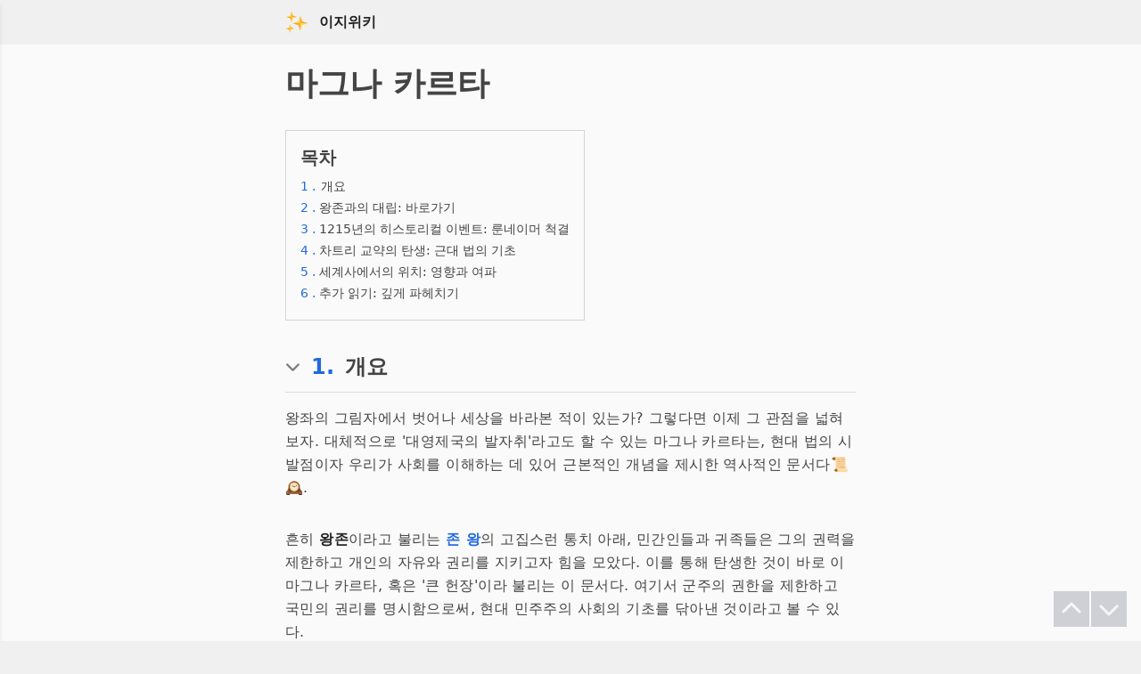

--- FILE ---
content_type: text/html
request_url: https://easywiki.co/magna%20carta
body_size: 8446
content:
<!DOCTYPE html>
<html lang="ko" >
	<head>
		<meta charset="utf-8" />
		<meta name="naver-site-verification" content="2a0d78718cf7bf678aa16657126df820ca044280" />
		<meta name="yandex-verification" content="0fd08a1b0df5b4fe" />
		<link rel="icon" href="./favicon.png" />
		<meta name="viewport" content="width=device-width" />
		
		<link href="./_app/immutable/assets/0.8800b9eb.css" rel="stylesheet"><title>마그나 카르타</title><!-- HEAD_svelte-13drhbh_START --><script data-svelte-h="svelte-1m6foui">// https://www.google.com/adsense/new/u/0/pub-5048624273354946/sites/detail/url=easywiki.co
        function loadAds() {
            var ads = document.createElement('script');
            ads.async = true;
            ads.src = "//pagead2.googlesyndication.com/pagead/js/adsbygoogle.js?client=ca-pub-5048624273354946";
            var node = document.getElementsByTagName('script')[0];
            node.parentNode.insertBefore(ads, node);
        }

        // https://www.google.com/adsense/new/u/0/pub-5048624273354946/myads/sites
        function loadAnalytics() {
            var analytics = document.createElement('script');
            analytics.async = true;
            analytics.src = "https://www.googletagmanager.com/gtag/js?id=G-D4BG7N2HXZ";
            var firstScript = document.getElementsByTagName('script')[0];
            firstScript.parentNode.insertBefore(analytics, firstScript);

            window.dataLayer = window.dataLayer || [];

            function gtag() {
                dataLayer.push(arguments);
            }

            gtag('js', new Date());
            gtag('config', 'G-D4BG7N2HXZ');
        }

        let delay = 4000;
        if (localStorage.getItem("visitedBefore")) {
            delay = 100; // 이전에 방문한 적이 있으면 딜레이 없이 로드
        } else {
            localStorage.setItem("visitedBefore", "true"); // 첫 방문이라면 localStorage에 정보 저장
        }

        setTimeout(loadAds, delay);
        setTimeout(loadAnalytics, delay);
    </script><!-- HEAD_svelte-13drhbh_END --><!-- HEAD_svelte-1in1ozx_START --><meta name="description" content="왕좌의 그림자에서 벗어나 세상을 바라본 적이 있는가? 그렇다면 이제 그 관점을 넓혀보자. 대체적으로 '대영제국의 발자취'라고도 할 수 있는 마그나 카르타는, 현대 법의 시발점이자 우리가 사회를 이해하는 데 있어 근본적인 개념을 제시한 역사적인 문서다📜🕰️. 흔히 왕..."><meta name="viewport" content="width=device-width, initial-scale=1.0"><meta charset="UTF-8"><meta name="og:site_name" content="이지위키"><meta name="og:title" content="마그나 카르타"><meta name="og:description" content="왕좌의 그림자에서 벗어나 세상을 바라본 적이 있는가? 그렇다면 이제 그 관점을 넓혀보자. 대체적으로 '대영제국의 발자취'라고도 할 수 있는 마그나 카르타는, 현대 법의 시발점이자 우리가 사회를 이해하는 데 있어 근본적인 개념을 제시한 역사적인 문서다📜🕰️. 흔히 왕..."><meta name="og:url" content="https://easywiki.co/magna%20carta"><meta name="og:type" content="article"><meta name="og:image" content="/ideogram.jpeg"><link rel="canonical" href="https://easywiki.co/magna%20carta"><!-- HEAD_svelte-1in1ozx_END -->
	</head>
	<body data-sveltekit-preload-data="hover" class="bg-header-footer-color dark:bg-dark-header-footer-color">
		<div style="display: contents">               <div class="flex flex-col min-h-screen relative bg-contents-color dark:bg-dark-contents-color"> <div class="w-full bg-header-footer-color dark:bg-dark-header-footer-color" data-svelte-h="svelte-1lijj74"><div class="w-full max-w-2xl mx-auto p-3"><div class="flex items-center pl-1"><a href="/" class="mr-3"><img src="/sparkle.svg" alt="logo" class="" width="26" height="26"></a> <a href="/" class="text-base text-brand-gray dark:text-dark-brand-gray no-underline font-bold" rel="external">이지위키</a> </div></div></div>   <div class="fixed top-0 left-0 w-64 h-full bg-header-footer-color dark:bg-dark-header-footer-color shadow-md z-50 transform transition-transform duration-200 -translate-x-full"><div class="bg-contents-color dark:bg-dark-contents-color p-2 w-full flex items-center " data-svelte-h="svelte-8ih1tr"><div class="py-1 ml-2"><i class="fas fa-home mr-1 text-brand-gray dark:bg-dark-text-color"></i> <span class="flex-grow text-brand-gray dark:text-dark-text-color">대문</span></div></div></div>  <div class="w-full max-w-2xl mx-auto p-4 text-text-color dark:text-dark-text-color"><div><h1 class="text-4xl font-bold pb-4 pt-2">마그나 카르타</h1>  <div class="w-full max-w-2xl mx-auto pt-4 pb-5 text-dark-color dark:text-dark-text-color"><div class="border border-gray-300 dark:border-gray-700 inline-block p-4"><h2 class="text-xl font-bold pb-2" data-svelte-h="svelte-1vmbfzo">목차</h2> <ol><li class="mb-0.5"><a href="#intro" class="block text-sm pb-0.5"><span class="text-link-color dark:text-dark-link-color text-sm">1
                                        .</span> <span class="ml-0.5" data-svelte-h="svelte-htbbq2">개요</span></a> </li><li class="mb-0.5"><a href="#왕존과의 대립: 바로가기" class="block text-sm pb-0.5"><span class="text-link-color dark:text-dark-link-color text-sm">2
                                        .</span> 왕존과의 대립: 바로가기</a> </li><li class="mb-0.5"><a href="#1215년의 히스토리컬 이벤트: 룬네이머 척결" class="block text-sm pb-0.5"><span class="text-link-color dark:text-dark-link-color text-sm">3
                                        .</span> 1215년의 히스토리컬 이벤트: 룬네이머 척결</a> </li><li class="mb-0.5"><a href="#차트리 교약의 탄생: 근대 법의 기초" class="block text-sm pb-0.5"><span class="text-link-color dark:text-dark-link-color text-sm">4
                                        .</span> 차트리 교약의 탄생: 근대 법의 기초</a> </li><li class="mb-0.5"><a href="#세계사에서의 위치: 영향과 여파" class="block text-sm pb-0.5"><span class="text-link-color dark:text-dark-link-color text-sm">5
                                        .</span> 세계사에서의 위치: 영향과 여파</a> </li><li class="mb-0.5"><a href="#추가 읽기: 깊게 파헤치기" class="block text-sm pb-0.5"><span class="text-link-color dark:text-dark-link-color text-sm">6
                                        .</span> 추가 읽기: 깊게 파헤치기</a> </li></ol></div></div> <h2 class="flex items-center text-2xl pt-4 pb-3 font-bold border-b border-subtitle-border dark:border-dark-subtitle-border cursor-pointer " id="intro"><div class="invisible"><img src="/chevron-down.svg" alt="Chevron Down" class="mr-2 pb-0.5 opacity-50 pr-1" width="21" height="21"></div> <a href="#intro" class="text-link-color dark:text-dark-link-color mr-3">1.</a> <span class="inline-block align-middle">개요 </span></h2> <div class="pt-1 pb-3"></div> <p class="text-base font-sans pt-0 pb-8 leading-relaxed tracking-wide"><!-- HTML_TAG_START -->왕좌의 그림자에서 벗어나 세상을 바라본 적이 있는가? 그렇다면 이제 그 관점을 넓혀보자. 대체적으로 '대영제국의 발자취'라고도 할 수 있는 마그나 카르타는, 현대 법의 시발점이자 우리가 사회를 이해하는 데 있어 근본적인 개념을 제시한 역사적인 문서다📜🕰️.<!-- HTML_TAG_END --></p><p class="text-base font-sans pt-0 pb-8 leading-relaxed tracking-wide"><!-- HTML_TAG_START -->흔히 <strong class="text-strong-text-color dark:text-dark-strong-text-color">왕존</strong>이라고 불리는 <a href="/king%20john" rel="external" class="text-link-color dark:text-dark-link-color font-bold dark:font-normal">존 왕</a>의 고집스런 통치 아래, 민간인들과 귀족들은 그의 권력을 제한하고 개인의 자유와 권리를 지키고자 힘을 모았다. 이를 통해 탄생한 것이 바로 이 마그나 카르타, 혹은 '큰 헌장'이라 불리는 이 문서다. 여기서 군주의 권한을 제한하고 국민의 권리를 명시함으로써, 현대 민주주의 사회의 기초를 닦아낸 것이라고 볼 수 있다.<!-- HTML_TAG_END --></p><p class="text-base font-sans pt-0 pb-8 leading-relaxed tracking-wide"><!-- HTML_TAG_START -->아마도, 일부 사람들은 이 문서가 '그저 역사적인 것'일 뿐이라고 생각할 수 있지만, <del>단순히 고대 유물로만 여기지 않았으면 한다</del>. 마그나 카르타는 현대의 법과 제도가 어떻게 발전해 왔는지를 깊게 이해하는 데 필수적인 열쇠라고 할 수 있다🗝️. 법률, 사회학, 역사학 분야에서의 연구나 학문적 깊이를 추구하는 사람들에게 이 문서는 단순히 피할 수 없는 주제가 아니라, 통찰의 원천이기도 하다.<!-- HTML_TAG_END --></p><p class="text-base font-sans pt-0 pb-8 leading-relaxed tracking-wide"><!-- HTML_TAG_START -->이러한 이유로, 이 문서는 누구나 한 번쯤은 꼭 직접 눈으로 확인해 보아야 할 역사적 유산 중 하나다. 마그나 카르타를 통해 우리는 인간 사회가 어떻게 발전해 왔으며, 앞으로 어떤 방향으로 나아갈 수 있는지에 대한 힌트를 얻을 수 있다. 그러니, 이제 당신도 이 역사적인 여정에 함께 동참해보자!🚀⏳<!-- HTML_TAG_END --></p> <div class="pt-1"></div><h2 class="flex items-center text-2xl pt-4 pb-3 font-bold border-b border-subtitle-border dark:border-dark-subtitle-border cursor-pointer " id="왕존과의 대립: 바로가기"><div class="invisible"><img src="/chevron-down.svg" alt="Chevron Down" class="mr-2 pb-0.5 opacity-50 pr-1" width="21" height="21"></div> <a href="#왕존과의 대립: 바로가기" class="text-link-color dark:text-dark-link-color mr-3">2.</a> <span class="inline-block align-middle">왕존과의 대립: 바로가기 </span></h2> <div class="pt-1 pb-3"></div> <p class="text-base font-sans pt-0 pb-8 leading-relaxed tracking-wide"><!-- HTML_TAG_START -->왕권을 독점하려던 그 남자, 그리고 그에 맞서 싸운 수많은 영혼들. <strong class="text-strong-text-color dark:text-dark-strong-text-color">왕존</strong>과의 대립은 단순한 권력 싸움이 아니라, 현대 사회에 영향을 미친 원동력이 되었다🔥👑. <!-- HTML_TAG_END --></p><p class="text-base font-sans pt-0 pb-8 leading-relaxed tracking-wide"><!-- HTML_TAG_START -->왕존, 본명은 <a href="/king%20john" rel="external" class="text-link-color dark:text-dark-link-color font-bold dark:font-normal">존 왕</a>, 그의 통치 시기는 불만과 불평등이 가득했다. 불만을 토로하는 귀족들이 대두되기 시작했고, 이는 왕존의 권력 독점에 큰 장애물이 되었다. 왕존은 귀족들의 권력을 약화시키기 위해 세금을 인상하고, 그들의 자유를 제약했다. 귀족들은 이에 대해 반발하며, 영국 역사에서 가장 중요한 순간 중 하나로 평가받는 1215년의 <strong class="text-strong-text-color dark:text-dark-strong-text-color">룬네이머 척결</strong>에 이르렀다🛡️⚔️.<!-- HTML_TAG_END --></p><p class="text-base font-sans pt-0 pb-8 leading-relaxed tracking-wide"><!-- HTML_TAG_START -->그리고 왕존에게 맞서 싸운 이들은 단순히 권력투쟁이 아니라, 더 나은 미래를 그리며 마그나 카르타라는 혁신적인 문서의 창조를 이끌었다. 그들의 투쟁은 <del>그저 단편적인 역사적 사건이 아니라</del>, 차후 <strong class="text-strong-text-color dark:text-dark-strong-text-color">차트리 교약</strong>의 탄생과 현대 법의 기초를 더욱 공고히 하는 데 크게 기여했다📜💥.<!-- HTML_TAG_END --></p><p class="text-base font-sans pt-0 pb-8 leading-relaxed tracking-wide"><!-- HTML_TAG_START -->이 순간, 국왕의 권력이 무제한이 아니라는 것을 세상에 알린 순간, 바로 그것이 '왕존과의 대립'이 주는 교훈이며, 세계사에서 이 히스토리컬 이벤트의 위치를 고정시키는 결정적인 인자가 되었다. 여러분도 지금 이 순간부터 이 역사적인 이야기의 일부가 될 준비가 되셨나요?<!-- HTML_TAG_END --></p> <div class="pt-1"></div><h2 class="flex items-center text-2xl pt-4 pb-3 font-bold border-b border-subtitle-border dark:border-dark-subtitle-border cursor-pointer " id="1215년의 히스토리컬 이벤트: 룬네이머 척결"><div class="invisible"><img src="/chevron-down.svg" alt="Chevron Down" class="mr-2 pb-0.5 opacity-50 pr-1" width="21" height="21"></div> <a href="#1215년의 히스토리컬 이벤트: 룬네이머 척결" class="text-link-color dark:text-dark-link-color mr-3">3.</a> <span class="inline-block align-middle">1215년의 히스토리컬 이벤트: 룬네이머 척결 </span></h2> <div class="pt-1 pb-3"></div> <p class="text-base font-sans pt-0 pb-8 leading-relaxed tracking-wide"><!-- HTML_TAG_START -->국왕과 귀족 사이의 파워 게임에서 결코 간과할 수 없는 사건, 바로 "1215년의 히스토리컬 이벤트: 룬네이머 척결"이 찾아왔다. 무대 뒤에서 벌어진 이 극적인 대립은 <strong class="text-strong-text-color dark:text-dark-strong-text-color">룬네이머 척결</strong>에서 세상에 드러나게 되는데, 그리고 그 순간, 역사가 한 흐름을 이루기 시작한다🌌🎬. <!-- HTML_TAG_END --></p><p class="text-base font-sans pt-0 pb-8 leading-relaxed tracking-wide"><!-- HTML_TAG_START -->1215년, 왕존과 귀족들 사이의 긴장은 런담 메드에서의 결정적인 모임으로 향하고 있었다. 그러나 이는 단순한 회담이 아니었다. 귀족들은 왕존에게 새로운 시대의 개막을 알리며, <strong class="text-strong-text-color dark:text-dark-strong-text-color">마그나 카르타</strong>의 초안을 제시했다. 이러한 움직임은 귀족들과 왕존 사이의 권력 균형을 재조정하는 데 중추적인 역할을 했다🔔⚖️. <!-- HTML_TAG_END --></p><p class="text-base font-sans pt-0 pb-8 leading-relaxed tracking-wide"><!-- HTML_TAG_START -->왕존은 이에 어쩔 수 없이 마그나 카르타에 서명하게 된다. <del>단순히 권력을 유지하기 위한 수단이라 생각했던 것일까?</del> 아니면, 혹시 그 이상의 무언가를 깨닫게 된 순간이었을까? 이 순간, 민주주의의 기초가 마련되었으며, 현대 법의 기초가 다져지기 시작했다🏛️✨. <!-- HTML_TAG_END --></p><p class="text-base font-sans pt-0 pb-8 leading-relaxed tracking-wide"><!-- HTML_TAG_START -->지금까지의 여정을 따라온 독자들은 이제 '차트리 교약의 탄생: 근대 법의 기초'로 이어지는 길에서, 이러한 변화가 어떻게 세계사의 중요한 터닝 포인트가 되었는지를 살펴볼 준비가 되었다. 계속해서 이 흥미진진한 이야기를 따라가보자.<!-- HTML_TAG_END --></p> <div class="pt-1"></div><h2 class="flex items-center text-2xl pt-4 pb-3 font-bold border-b border-subtitle-border dark:border-dark-subtitle-border cursor-pointer " id="차트리 교약의 탄생: 근대 법의 기초"><div class="invisible"><img src="/chevron-down.svg" alt="Chevron Down" class="mr-2 pb-0.5 opacity-50 pr-1" width="21" height="21"></div> <a href="#차트리 교약의 탄생: 근대 법의 기초" class="text-link-color dark:text-dark-link-color mr-3">4.</a> <span class="inline-block align-middle">차트리 교약의 탄생: 근대 법의 기초 </span></h2> <div class="pt-1 pb-3"></div> <p class="text-base font-sans pt-0 pb-8 leading-relaxed tracking-wide"><!-- HTML_TAG_START -->하나의 소문자 서명이 어떻게 한 시대의 종말을 알리고 새로운 근대 법의 기초를 마련했는지, '차트리 교약의 탄생: 근대 법의 기초'에서 깊게 들여다본다. 이 역사적인 순간은 단순히 귀족과 왕존 간의 갈등을 해결하는 것을 넘어, 국제 법의 획기적인 변화를 일으키게 된다✍️⏳.<!-- HTML_TAG_END --></p><p class="text-base font-sans pt-0 pb-8 leading-relaxed tracking-wide"><!-- HTML_TAG_START -->차트리 교약이라 불리는 마그나 카르타는 국왕의 권력을 제한하고, 개인의 자유를 보장하는 법적 기반을 마련했다. <strong class="text-strong-text-color dark:text-dark-strong-text-color">룬네이머 척결</strong>이라는 불길한 시작으로부터, 이 교약은 시간이 흐르면서 근대 법의 핵심 구성 요소로 자리매김했다. 그리하여 혁명적인 변화가 시작된다🔏📜.<!-- HTML_TAG_END --></p><p class="text-base font-sans pt-0 pb-8 leading-relaxed tracking-wide"><!-- HTML_TAG_START -->국왕 왕존은 1215년에 서명함으로써 국가의 최고 권력자라는 자리에서 법 앞에서의 평등이라는 혁신적인 개념을 받아들였다. <del>물론, 당시에는 그런 근본적 변화를 예상하지 못했겠지만</del>. 이러한 변화는 뒤이어 영국에서 일어나는 여러 사건들, 비롯하여 영국 헌법 개정과 연관이 깊다. <!-- HTML_TAG_END --></p><p class="text-base font-sans pt-0 pb-8 leading-relaxed tracking-wide"><!-- HTML_TAG_START -->다음으로 우리는 '세계사에서의 위치: 영향과 여파'에서 이러한 변화가 국제적으로 어떠한 파장을 일으켰는지 살펴보게 될 것이다. 차트리 교약이 어떻게 시간의 시험을 견뎌내고, 세계 여러 국가들의 법 체계에 영향을 미친지를 알아볼 준비가 되었다면, 계속해서 따라와보자🌍💫.<!-- HTML_TAG_END --></p> <div class="pt-1"></div><h2 class="flex items-center text-2xl pt-4 pb-3 font-bold border-b border-subtitle-border dark:border-dark-subtitle-border cursor-pointer " id="세계사에서의 위치: 영향과 여파"><div class="invisible"><img src="/chevron-down.svg" alt="Chevron Down" class="mr-2 pb-0.5 opacity-50 pr-1" width="21" height="21"></div> <a href="#세계사에서의 위치: 영향과 여파" class="text-link-color dark:text-dark-link-color mr-3">5.</a> <span class="inline-block align-middle">세계사에서의 위치: 영향과 여파 </span></h2> <div class="pt-1 pb-3"></div> <p class="text-base font-sans pt-0 pb-8 leading-relaxed tracking-wide"><!-- HTML_TAG_START -->그저 한 편의 역사적 문서로 시작된 마그나 카르타가 어떻게 세계사의 무대에서 중요한 역할을 하게 되었는가. "세계사에서의 위치: 영향과 여파"에서는 이러한 질문에 답을 찾으며, 한 권의 역사책을 넘어 세계 여러 나라의 법 체계에 끼친 깊은 영향을 파헤친다🌏💼.<!-- HTML_TAG_END --></p><p class="text-base font-sans pt-0 pb-8 leading-relaxed tracking-wide"><!-- HTML_TAG_START -->마그나 카르타가 영국뿐만 아니라 세계 여러 국가들에게도 깊은 여파를 끼친 것은 의심할 여지가 없다. 이 문서는 <a href="/united%20states%20declaration%20of%20independence" rel="external" class="text-link-color dark:text-dark-link-color font-bold dark:font-normal">미국 독립 선언</a>과 같은 국제적인 협약의 전신으로 인정받는다. <strong class="text-strong-text-color dark:text-dark-strong-text-color">차트리 교약의 탄생</strong> 단계에서도 언급했듯, 이는 민주주의와 법치주의의 초기 형태를 보여주는 중요한 <strong class="text-strong-text-color dark:text-dark-strong-text-color">자료</strong>이다😌📖.<!-- HTML_TAG_END --></p><p class="text-base font-sans pt-0 pb-8 leading-relaxed tracking-wide"><!-- HTML_TAG_START --><del>사실, 이렇게 많은 영향을 끼칠 줄은 누가 알았겠는가?</del> 처음에는 단순한 권력 분쟁 해결의 수단으로 탄생했지만, 시간이 흐르며 전 세계의 여러 국가들이 참고하는 법적 근거로 거듭나게 된다. 이러한 과정에서 마그나 카르타는 국왕의 권력 제한 뿐만 아니라, 개인의 자유와 권리를 인정하는 근대 법의 중요한 <strong class="text-strong-text-color dark:text-dark-strong-text-color">기초</strong>로 자리매김하게 된다🎓💡.<!-- HTML_TAG_END --></p><p class="text-base font-sans pt-0 pb-8 leading-relaxed tracking-wide"><!-- HTML_TAG_START -->이제, '추가 읽기: 깊게 파헤치기' 섹션에서 마그나 카르타가 어떻게 현대 법 체계의 모델이 되었는지, 그리고 그것이 미래의 법률 체계에 어떤 영향을 미칠 수 있는지 살펴볼 차례다. 더욱 깊은 통찰과 함께 계속된 여정을 기대하며, 독자들을 이끌어 나간다✨📚.<!-- HTML_TAG_END --></p> <div class="pt-1"></div><h2 class="flex items-center text-2xl pt-4 pb-3 font-bold border-b border-subtitle-border dark:border-dark-subtitle-border cursor-pointer " id="추가 읽기: 깊게 파헤치기"><div class="invisible"><img src="/chevron-down.svg" alt="Chevron Down" class="mr-2 pb-0.5 opacity-50 pr-1" width="21" height="21"></div> <a href="#추가 읽기: 깊게 파헤치기" class="text-link-color dark:text-dark-link-color mr-3">6.</a> <span class="inline-block align-middle">추가 읽기: 깊게 파헤치기 </span></h2> <div class="pt-1 pb-3"></div> <p class="text-base font-sans pt-0 pb-8 leading-relaxed tracking-wide"><!-- HTML_TAG_START -->그러면 이제, 마그나 카르타의 비밀스러운 깊은 곳으로 더욱 깊게 들어가 볼 시간이다. "추가 읽기: 깊게 파헤치기"에서는 <strong class="text-strong-text-color dark:text-dark-strong-text-color">먼지가 덮힌 역사의 책장을 넘기며</strong> 마주친 사실들과 잘못 해석된 <del>(또는 고의적으로 왜곡된?)</del> 부분들에 대해 함께 살펴본다🕵️💫.<!-- HTML_TAG_END --></p><p class="text-base font-sans pt-0 pb-8 leading-relaxed tracking-wide"><!-- HTML_TAG_START -->먼저, 마그나 카르타가 사회 변화의 선도자로서의 역할을 다하며 근대 사회에 어떤 흔적을 남겼는지 알고 싶다면, 영국 역사 문서를 참조하라. 또한, 이 문서가 민주주의와 법치주의 형성에 어떤 영향을 끼쳤는지 깊게 이해하려면, 민주주의의 역사와 법치주의 문서에서 풍부한 정보를 찾을 수 있다📘🔍.<!-- HTML_TAG_END --></p><p class="text-base font-sans pt-0 pb-8 leading-relaxed tracking-wide"><!-- HTML_TAG_START -->물론, 근대 법의 기초를 다루는 과정에서 <a href="/constitution" rel="external" class="text-link-color dark:text-dark-link-color font-bold dark:font-normal">헌법</a>과 <a href="/human%20rights" rel="external" class="text-link-color dark:text-dark-link-color font-bold dark:font-normal">인권</a>에 대한 깊이 있는 토론을 빼놓을 수 없다. 마그나 카르타가 현대 법 체계의 어떠한 부분에 영향을 끼쳤는지, 그리고 그 영향력이 어떻게 여전히 유지되고 있는지를 살펴보면서, 본문에서 다루지 못한 다양한 주제들을 더 깊게 탐구할 수 있는 기회가 펼쳐진다🌌📚.<!-- HTML_TAG_END --></p><p class="text-base font-sans pt-0 pb-8 leading-relaxed tracking-wide"><!-- HTML_TAG_START -->이제 여러분은 "세계사에서의 위치: 영향과 여파"를 통해 마그나 카르타의 역사적 위치와 영향력에 대한 기본적인 이해를 가지게 되었다. 이어지는 탐구 과정에서 더욱 흥미진진한 사실들과 분석이 기다리고 있다. <strong class="text-strong-text-color dark:text-dark-strong-text-color">추가 읽기</strong>에서 더욱 깊은 통찰과 지식을 얻기를 기대하며, 여러분의 역사 탐험 여정이 더욱 풍성해지길 바란다🌟🎓.<!-- HTML_TAG_END --></p> <div class="pt-1"></div></div></div>  <div class="flex-grow w-full bg-header-footer-color dark:bg-dark-header-footer-color"><div class="w-full max-w-2xl mx-auto p-4 text-text-color dark:text-dark-text-color"><div>              <div class="text-sm font-bold text-brand-gray dark:text-dark-brand-gray mb-2 pt-4" data-svelte-h="svelte-143xxj1">같은 의미의 단어들</div> <div class="mb-4 ">   <span class="text-sm text-text-color dark:text-dark-text-color pr-1">#매그나 카르타</span>   <span class="text-sm text-text-color dark:text-dark-text-color pr-1">#자유와 특권 헌장</span>   <span class="text-sm text-text-color dark:text-dark-text-color pr-1">#노예운동</span>   <span class="text-sm text-text-color dark:text-dark-text-color pr-1">#매그나카르타</span>   <span class="text-sm text-text-color dark:text-dark-text-color pr-1">#자그마한 차르터</span>   </div> <hr class="mb-2 border-b-1 border-border dark:border-dark-border"> <div class="text-sm text-brand-gray dark:text-dark-brand-gray pt-2 pb-4" data-svelte-h="svelte-es6xa9">Copyright ⓒ June. All Rights
                    Reserved</div>      </div></div></div> <div class="fixed bottom-4 right-4 flex"> <button class="bg-gray-500 text-blue-500 p-2 bg-opacity-30 " title="UP" data-svelte-h="svelte-7jiy0g"><img src="/chevron-up-white.svg" alt="위로" class="w-6 h-6 opacity-80"></button>  <button class="bg-gray-500 text-blue-500 p-2 bg-opacity-30 ml-0.5" title="DOWN" data-svelte-h="svelte-13nzc3p"><img src="/chevron-down-white.svg" alt="아래로" class="w-6 h-6 opacity-80"></button></div></div> 
			
			<script>
				{
					__sveltekit_z0jk5u = {
						base: new URL(".", location).pathname.slice(0, -1),
						env: {}
					};

					const element = document.currentScript.parentElement;

					const data = [null,{"type":"data","data":{obj:{LastUpdateMillis:1695083532706,Title:"마그나 카르타",UrlPath:"magna%20carta",Language:"ko",SimilarWord:"[\"마그나 카르타\",\"매그나 카르타\",\"자유와 특권 헌장\",\"노예운동\",\"매그나카르타\",\"자그마한 차르터\"]",ContentObjs:"[\"{\\\"SubTitle\\\":\\\"intro\\\",\\\"Contents\\\":\\\"[\\\\\\\"왕좌의 그림자에서 벗어나 세상을 바라본 적이 있는가? 그렇다면 이제 그 관점을 넓혀보자. 대체적으로 '대영제국의 발자취'라고도 할 수 있는 마그나 카르타는, 현대 법의 시발점이자 우리가 사회를 이해하는 데 있어 근본적인 개념을 제시한 역사적인 문서다📜🕰️.\\\\\\\",\\\\\\\"흔히 \u003Cstrong class=\\\\\\\\\\\\\\\"text-strong-text-color dark:text-dark-strong-text-color\\\\\\\\\\\\\\\">왕존\u003C/strong>이라고 불리는 \u003Ca href=\\\\\\\\\\\\\\\"/king%20john\\\\\\\\\\\\\\\" rel=\\\\\\\\\\\\\\\"external\\\\\\\\\\\\\\\" class=\\\\\\\\\\\\\\\"text-link-color dark:text-dark-link-color font-bold dark:font-normal\\\\\\\\\\\\\\\">존 왕\u003C/a>의 고집스런 통치 아래, 민간인들과 귀족들은 그의 권력을 제한하고 개인의 자유와 권리를 지키고자 힘을 모았다. 이를 통해 탄생한 것이 바로 이 마그나 카르타, 혹은 '큰 헌장'이라 불리는 이 문서다. 여기서 군주의 권한을 제한하고 국민의 권리를 명시함으로써, 현대 민주주의 사회의 기초를 닦아낸 것이라고 볼 수 있다.\\\\\\\",\\\\\\\"아마도, 일부 사람들은 이 문서가 '그저 역사적인 것'일 뿐이라고 생각할 수 있지만, \u003Cdel>단순히 고대 유물로만 여기지 않았으면 한다\u003C/del>. 마그나 카르타는 현대의 법과 제도가 어떻게 발전해 왔는지를 깊게 이해하는 데 필수적인 열쇠라고 할 수 있다🗝️. 법률, 사회학, 역사학 분야에서의 연구나 학문적 깊이를 추구하는 사람들에게 이 문서는 단순히 피할 수 없는 주제가 아니라, 통찰의 원천이기도 하다.\\\\\\\",\\\\\\\"이러한 이유로, 이 문서는 누구나 한 번쯤은 꼭 직접 눈으로 확인해 보아야 할 역사적 유산 중 하나다. 마그나 카르타를 통해 우리는 인간 사회가 어떻게 발전해 왔으며, 앞으로 어떤 방향으로 나아갈 수 있는지에 대한 힌트를 얻을 수 있다. 그러니, 이제 당신도 이 역사적인 여정에 함께 동참해보자!🚀⏳\\\\\\\"]\\\"}\",\"{\\\"SubTitle\\\":\\\"왕존과의 대립: 바로가기\\\",\\\"Contents\\\":\\\"[\\\\\\\"왕권을 독점하려던 그 남자, 그리고 그에 맞서 싸운 수많은 영혼들. \u003Cstrong class=\\\\\\\\\\\\\\\"text-strong-text-color dark:text-dark-strong-text-color\\\\\\\\\\\\\\\">왕존\u003C/strong>과의 대립은 단순한 권력 싸움이 아니라, 현대 사회에 영향을 미친 원동력이 되었다🔥👑. \\\\\\\",\\\\\\\"왕존, 본명은 \u003Ca href=\\\\\\\\\\\\\\\"/king%20john\\\\\\\\\\\\\\\" rel=\\\\\\\\\\\\\\\"external\\\\\\\\\\\\\\\" class=\\\\\\\\\\\\\\\"text-link-color dark:text-dark-link-color font-bold dark:font-normal\\\\\\\\\\\\\\\">존 왕\u003C/a>, 그의 통치 시기는 불만과 불평등이 가득했다. 불만을 토로하는 귀족들이 대두되기 시작했고, 이는 왕존의 권력 독점에 큰 장애물이 되었다. 왕존은 귀족들의 권력을 약화시키기 위해 세금을 인상하고, 그들의 자유를 제약했다. 귀족들은 이에 대해 반발하며, 영국 역사에서 가장 중요한 순간 중 하나로 평가받는 1215년의 \u003Cstrong class=\\\\\\\\\\\\\\\"text-strong-text-color dark:text-dark-strong-text-color\\\\\\\\\\\\\\\">룬네이머 척결\u003C/strong>에 이르렀다🛡️⚔️.\\\\\\\",\\\\\\\"그리고 왕존에게 맞서 싸운 이들은 단순히 권력투쟁이 아니라, 더 나은 미래를 그리며 마그나 카르타라는 혁신적인 문서의 창조를 이끌었다. 그들의 투쟁은 \u003Cdel>그저 단편적인 역사적 사건이 아니라\u003C/del>, 차후 \u003Cstrong class=\\\\\\\\\\\\\\\"text-strong-text-color dark:text-dark-strong-text-color\\\\\\\\\\\\\\\">차트리 교약\u003C/strong>의 탄생과 현대 법의 기초를 더욱 공고히 하는 데 크게 기여했다📜💥.\\\\\\\",\\\\\\\"이 순간, 국왕의 권력이 무제한이 아니라는 것을 세상에 알린 순간, 바로 그것이 '왕존과의 대립'이 주는 교훈이며, 세계사에서 이 히스토리컬 이벤트의 위치를 고정시키는 결정적인 인자가 되었다. 여러분도 지금 이 순간부터 이 역사적인 이야기의 일부가 될 준비가 되셨나요?\\\\\\\"]\\\"}\",\"{\\\"SubTitle\\\":\\\"1215년의 히스토리컬 이벤트: 룬네이머 척결\\\",\\\"Contents\\\":\\\"[\\\\\\\"국왕과 귀족 사이의 파워 게임에서 결코 간과할 수 없는 사건, 바로 \\\\\\\\\\\\\\\"1215년의 히스토리컬 이벤트: 룬네이머 척결\\\\\\\\\\\\\\\"이 찾아왔다. 무대 뒤에서 벌어진 이 극적인 대립은 \u003Cstrong class=\\\\\\\\\\\\\\\"text-strong-text-color dark:text-dark-strong-text-color\\\\\\\\\\\\\\\">룬네이머 척결\u003C/strong>에서 세상에 드러나게 되는데, 그리고 그 순간, 역사가 한 흐름을 이루기 시작한다🌌🎬. \\\\\\\",\\\\\\\"1215년, 왕존과 귀족들 사이의 긴장은 런담 메드에서의 결정적인 모임으로 향하고 있었다. 그러나 이는 단순한 회담이 아니었다. 귀족들은 왕존에게 새로운 시대의 개막을 알리며, \u003Cstrong class=\\\\\\\\\\\\\\\"text-strong-text-color dark:text-dark-strong-text-color\\\\\\\\\\\\\\\">마그나 카르타\u003C/strong>의 초안을 제시했다. 이러한 움직임은 귀족들과 왕존 사이의 권력 균형을 재조정하는 데 중추적인 역할을 했다🔔⚖️. \\\\\\\",\\\\\\\"왕존은 이에 어쩔 수 없이 마그나 카르타에 서명하게 된다. \u003Cdel>단순히 권력을 유지하기 위한 수단이라 생각했던 것일까?\u003C/del> 아니면, 혹시 그 이상의 무언가를 깨닫게 된 순간이었을까? 이 순간, 민주주의의 기초가 마련되었으며, 현대 법의 기초가 다져지기 시작했다🏛️✨. \\\\\\\",\\\\\\\"지금까지의 여정을 따라온 독자들은 이제 '차트리 교약의 탄생: 근대 법의 기초'로 이어지는 길에서, 이러한 변화가 어떻게 세계사의 중요한 터닝 포인트가 되었는지를 살펴볼 준비가 되었다. 계속해서 이 흥미진진한 이야기를 따라가보자.\\\\\\\"]\\\"}\",\"{\\\"SubTitle\\\":\\\"차트리 교약의 탄생: 근대 법의 기초\\\",\\\"Contents\\\":\\\"[\\\\\\\"하나의 소문자 서명이 어떻게 한 시대의 종말을 알리고 새로운 근대 법의 기초를 마련했는지, '차트리 교약의 탄생: 근대 법의 기초'에서 깊게 들여다본다. 이 역사적인 순간은 단순히 귀족과 왕존 간의 갈등을 해결하는 것을 넘어, 국제 법의 획기적인 변화를 일으키게 된다✍️⏳.\\\\\\\",\\\\\\\"차트리 교약이라 불리는 마그나 카르타는 국왕의 권력을 제한하고, 개인의 자유를 보장하는 법적 기반을 마련했다. \u003Cstrong class=\\\\\\\\\\\\\\\"text-strong-text-color dark:text-dark-strong-text-color\\\\\\\\\\\\\\\">룬네이머 척결\u003C/strong>이라는 불길한 시작으로부터, 이 교약은 시간이 흐르면서 근대 법의 핵심 구성 요소로 자리매김했다. 그리하여 혁명적인 변화가 시작된다🔏📜.\\\\\\\",\\\\\\\"국왕 왕존은 1215년에 서명함으로써 국가의 최고 권력자라는 자리에서 법 앞에서의 평등이라는 혁신적인 개념을 받아들였다. \u003Cdel>물론, 당시에는 그런 근본적 변화를 예상하지 못했겠지만\u003C/del>. 이러한 변화는 뒤이어 영국에서 일어나는 여러 사건들, 비롯하여 영국 헌법 개정과 연관이 깊다. \\\\\\\",\\\\\\\"다음으로 우리는 '세계사에서의 위치: 영향과 여파'에서 이러한 변화가 국제적으로 어떠한 파장을 일으켰는지 살펴보게 될 것이다. 차트리 교약이 어떻게 시간의 시험을 견뎌내고, 세계 여러 국가들의 법 체계에 영향을 미친지를 알아볼 준비가 되었다면, 계속해서 따라와보자🌍💫.\\\\\\\"]\\\"}\",\"{\\\"SubTitle\\\":\\\"세계사에서의 위치: 영향과 여파\\\",\\\"Contents\\\":\\\"[\\\\\\\"그저 한 편의 역사적 문서로 시작된 마그나 카르타가 어떻게 세계사의 무대에서 중요한 역할을 하게 되었는가. \\\\\\\\\\\\\\\"세계사에서의 위치: 영향과 여파\\\\\\\\\\\\\\\"에서는 이러한 질문에 답을 찾으며, 한 권의 역사책을 넘어 세계 여러 나라의 법 체계에 끼친 깊은 영향을 파헤친다🌏💼.\\\\\\\",\\\\\\\"마그나 카르타가 영국뿐만 아니라 세계 여러 국가들에게도 깊은 여파를 끼친 것은 의심할 여지가 없다. 이 문서는 \u003Ca href=\\\\\\\\\\\\\\\"/united%20states%20declaration%20of%20independence\\\\\\\\\\\\\\\" rel=\\\\\\\\\\\\\\\"external\\\\\\\\\\\\\\\" class=\\\\\\\\\\\\\\\"text-link-color dark:text-dark-link-color font-bold dark:font-normal\\\\\\\\\\\\\\\">미국 독립 선언\u003C/a>과 같은 국제적인 협약의 전신으로 인정받는다. \u003Cstrong class=\\\\\\\\\\\\\\\"text-strong-text-color dark:text-dark-strong-text-color\\\\\\\\\\\\\\\">차트리 교약의 탄생\u003C/strong> 단계에서도 언급했듯, 이는 민주주의와 법치주의의 초기 형태를 보여주는 중요한 \u003Cstrong class=\\\\\\\\\\\\\\\"text-strong-text-color dark:text-dark-strong-text-color\\\\\\\\\\\\\\\">자료\u003C/strong>이다😌📖.\\\\\\\",\\\\\\\"\u003Cdel>사실, 이렇게 많은 영향을 끼칠 줄은 누가 알았겠는가?\u003C/del> 처음에는 단순한 권력 분쟁 해결의 수단으로 탄생했지만, 시간이 흐르며 전 세계의 여러 국가들이 참고하는 법적 근거로 거듭나게 된다. 이러한 과정에서 마그나 카르타는 국왕의 권력 제한 뿐만 아니라, 개인의 자유와 권리를 인정하는 근대 법의 중요한 \u003Cstrong class=\\\\\\\\\\\\\\\"text-strong-text-color dark:text-dark-strong-text-color\\\\\\\\\\\\\\\">기초\u003C/strong>로 자리매김하게 된다🎓💡.\\\\\\\",\\\\\\\"이제, '추가 읽기: 깊게 파헤치기' 섹션에서 마그나 카르타가 어떻게 현대 법 체계의 모델이 되었는지, 그리고 그것이 미래의 법률 체계에 어떤 영향을 미칠 수 있는지 살펴볼 차례다. 더욱 깊은 통찰과 함께 계속된 여정을 기대하며, 독자들을 이끌어 나간다✨📚.\\\\\\\"]\\\"}\",\"{\\\"SubTitle\\\":\\\"추가 읽기: 깊게 파헤치기\\\",\\\"Contents\\\":\\\"[\\\\\\\"그러면 이제, 마그나 카르타의 비밀스러운 깊은 곳으로 더욱 깊게 들어가 볼 시간이다. \\\\\\\\\\\\\\\"추가 읽기: 깊게 파헤치기\\\\\\\\\\\\\\\"에서는 \u003Cstrong class=\\\\\\\\\\\\\\\"text-strong-text-color dark:text-dark-strong-text-color\\\\\\\\\\\\\\\">먼지가 덮힌 역사의 책장을 넘기며\u003C/strong> 마주친 사실들과 잘못 해석된 \u003Cdel>(또는 고의적으로 왜곡된?)\u003C/del> 부분들에 대해 함께 살펴본다🕵️💫.\\\\\\\",\\\\\\\"먼저, 마그나 카르타가 사회 변화의 선도자로서의 역할을 다하며 근대 사회에 어떤 흔적을 남겼는지 알고 싶다면, 영국 역사 문서를 참조하라. 또한, 이 문서가 민주주의와 법치주의 형성에 어떤 영향을 끼쳤는지 깊게 이해하려면, 민주주의의 역사와 법치주의 문서에서 풍부한 정보를 찾을 수 있다📘🔍.\\\\\\\",\\\\\\\"물론, 근대 법의 기초를 다루는 과정에서 \u003Ca href=\\\\\\\\\\\\\\\"/constitution\\\\\\\\\\\\\\\" rel=\\\\\\\\\\\\\\\"external\\\\\\\\\\\\\\\" class=\\\\\\\\\\\\\\\"text-link-color dark:text-dark-link-color font-bold dark:font-normal\\\\\\\\\\\\\\\">헌법\u003C/a>과 \u003Ca href=\\\\\\\\\\\\\\\"/human%20rights\\\\\\\\\\\\\\\" rel=\\\\\\\\\\\\\\\"external\\\\\\\\\\\\\\\" class=\\\\\\\\\\\\\\\"text-link-color dark:text-dark-link-color font-bold dark:font-normal\\\\\\\\\\\\\\\">인권\u003C/a>에 대한 깊이 있는 토론을 빼놓을 수 없다. 마그나 카르타가 현대 법 체계의 어떠한 부분에 영향을 끼쳤는지, 그리고 그 영향력이 어떻게 여전히 유지되고 있는지를 살펴보면서, 본문에서 다루지 못한 다양한 주제들을 더 깊게 탐구할 수 있는 기회가 펼쳐진다🌌📚.\\\\\\\",\\\\\\\"이제 여러분은 \\\\\\\\\\\\\\\"세계사에서의 위치: 영향과 여파\\\\\\\\\\\\\\\"를 통해 마그나 카르타의 역사적 위치와 영향력에 대한 기본적인 이해를 가지게 되었다. 이어지는 탐구 과정에서 더욱 흥미진진한 사실들과 분석이 기다리고 있다. \u003Cstrong class=\\\\\\\\\\\\\\\"text-strong-text-color dark:text-dark-strong-text-color\\\\\\\\\\\\\\\">추가 읽기\u003C/strong>에서 더욱 깊은 통찰과 지식을 얻기를 기대하며, 여러분의 역사 탐험 여정이 더욱 풍성해지길 바란다🌟🎓.\\\\\\\"]\\\"}\"]",BackLinkDeploys:"[\"{\\\"UrlPath\\\":\\\"british%20parliament\\\",\\\"DisplayName\\\":\\\"영국 의회\\\"}\",\"{\\\"UrlPath\\\":\\\"king%20john\\\",\\\"DisplayName\\\":\\\"존 왕\\\"}\",\"{\\\"UrlPath\\\":\\\"constitution\\\",\\\"DisplayName\\\":\\\"헌법\\\"}\",\"{\\\"UrlPath\\\":\\\"united%20kingdom\\\",\\\"DisplayName\\\":\\\"영국\\\"}\",\"{\\\"UrlPath\\\":\\\"library\\\",\\\"DisplayName\\\":\\\"도서관\\\"}\",\"{\\\"UrlPath\\\":\\\"human%20rights%20movement\\\",\\\"DisplayName\\\":\\\"인권운동\\\"}\",\"{\\\"UrlPath\\\":\\\"knights\\\",\\\"DisplayName\\\":\\\"기사단\\\"}\",\"{\\\"UrlPath\\\":\\\"laws\\\",\\\"DisplayName\\\":\\\"법률\\\"}\",\"{\\\"UrlPath\\\":\\\"legislative%20branch\\\",\\\"DisplayName\\\":\\\"입법부\\\"}\",\"{\\\"UrlPath\\\":\\\"congress\\\",\\\"DisplayName\\\":\\\"의회\\\"}\",\"{\\\"UrlPath\\\":\\\"impeachment\\\",\\\"DisplayName\\\":\\\"탄핵\\\"}\",\"{\\\"UrlPath\\\":\\\"library%20of%20congress\\\",\\\"DisplayName\\\":\\\"콩그레스도서관\\\"}\",\"{\\\"UrlPath\\\":\\\"plantagenet%20dynasty\\\",\\\"DisplayName\\\":\\\"플랜타제넷 왕조\\\"}\",\"{\\\"UrlPath\\\":\\\"richard%20i\\\",\\\"DisplayName\\\":\\\"리처드 1세\\\"}\"]",DocId:"fjTTzEWJal"},originalAddress:"https://easywiki.co/magna%20carta",Summary:"왕좌의 그림자에서 벗어나 세상을 바라본 적이 있는가? 그렇다면 이제 그 관점을 넓혀보자. 대체적으로 '대영제국의 발자취'라고도 할 수 있는 마그나 카르타는, 현대 법의 시발점이자 우리가 사회를 이해하는 데 있어 근본적인 개념을 제시한 역사적인 문서다📜🕰️. 흔히 왕..."},"uses":{"params":["word"],"url":1}}];

					Promise.all([
						import("./_app/immutable/entry/start.73a0066b.js"),
						import("./_app/immutable/entry/app.0546f3d9.js")
					]).then(([kit, app]) => {
						kit.start(app, element, {
							node_ids: [0, 3],
							data,
							form: null,
							error: null
						});
					});
				}
			</script>
		</div>
	<script defer src="https://static.cloudflareinsights.com/beacon.min.js/vcd15cbe7772f49c399c6a5babf22c1241717689176015" integrity="sha512-ZpsOmlRQV6y907TI0dKBHq9Md29nnaEIPlkf84rnaERnq6zvWvPUqr2ft8M1aS28oN72PdrCzSjY4U6VaAw1EQ==" data-cf-beacon='{"version":"2024.11.0","token":"43360ad4680f4eaba2861c1f3da28275","r":1,"server_timing":{"name":{"cfCacheStatus":true,"cfEdge":true,"cfExtPri":true,"cfL4":true,"cfOrigin":true,"cfSpeedBrain":true},"location_startswith":null}}' crossorigin="anonymous"></script>
</body>
</html>
